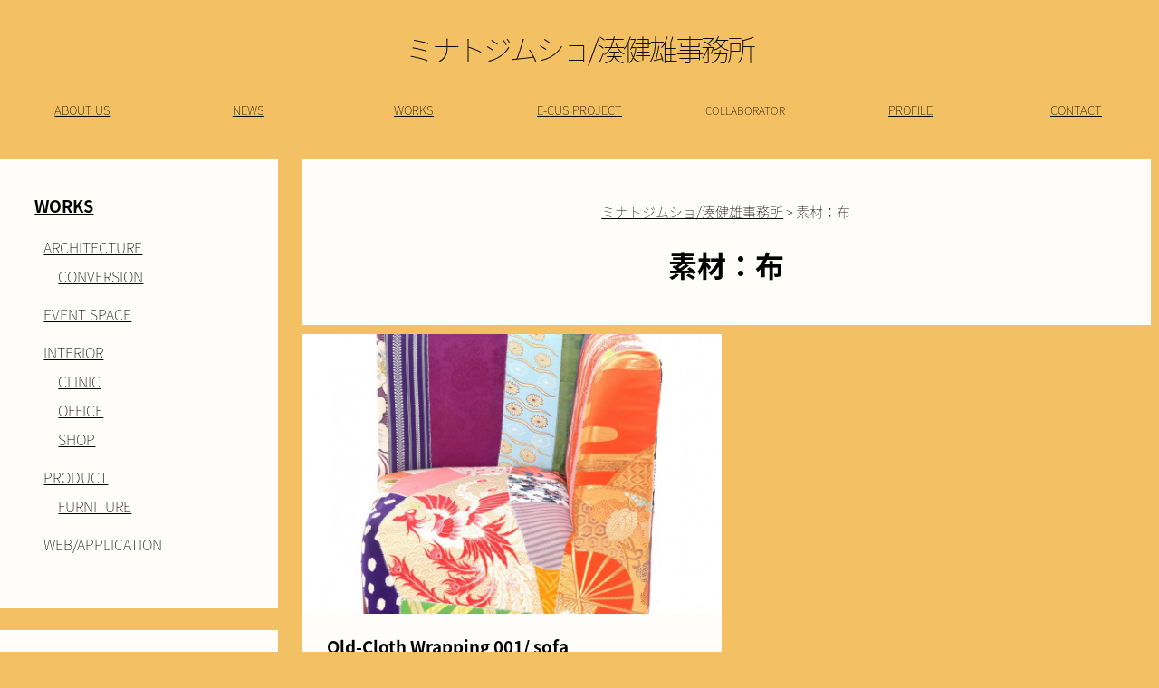

--- FILE ---
content_type: text/html; charset=UTF-8
request_url: http://minatojimusho.com/tag/clothes
body_size: 19692
content:
<!DOCTYPE html PUBLIC "-//W3C//DTD XHTML 1.0 Transitional//EN" "http://www.w3.org/TR/xhtml1/DTD/xhtml1-transitional.dtd">
<html>
<head>
   <meta charset="UTF-8">
   <meta http-equiv="Content-Type" content="text/html; charset=UTF-8" />
   <meta http-equiv="content-language" content="ja">
   <link rel="alternate" type="application/rss+xml" title="RSS FEED" href="http://minatojimusho.com/feed"/>
   <title>素材：布 | ミナトジムショ/湊健雄事務所</title>
   
	<style type="text/css">
		#fancybox-close{right:-15px;top:-15px}
		div#fancybox-content{border-color:#FFFFFF}
		div#fancybox-title{background-color:#FFFFFF}
		div#fancybox-outer{background-color:#FFFFFF}
		div#fancybox-title-inside{color:#333333}
	</style>

	
<!-- All in One SEO Pack 2.4.2 by Michael Torbert of Semper Fi Web Design[406,427] -->
<meta name="keywords"  content="ミナトジムショ,湊健雄事務所,コラボレーション,大川 友希/yuki okawa,椅子,素材：布" />

<link rel="canonical" href="http://minatojimusho.com/tag/clothes" />
			<script type="text/javascript" >
				window.ga=window.ga||function(){(ga.q=ga.q||[]).push(arguments)};ga.l=+new Date;
				ga('create', 'UA-82400126-1', 'auto');
				// Plugins
				
				ga('send', 'pageview');
			</script>
			<script async src="https://www.google-analytics.com/analytics.js"></script>
			<!-- /all in one seo pack -->
<link rel="alternate" type="application/rss+xml" title="ミナトジムショ/湊健雄事務所 &raquo; 素材：布 タグのフィード" href="http://minatojimusho.com/tag/clothes/feed" />
		<script type="text/javascript">
			window._wpemojiSettings = {"baseUrl":"http:\/\/s.w.org\/images\/core\/emoji\/72x72\/","ext":".png","source":{"concatemoji":"http:\/\/minatojimusho.com\/jimusho\/wp-includes\/js\/wp-emoji-release.min.js?ver=4.2.38"}};
			!function(e,n,t){var a;function o(e){var t=n.createElement("canvas"),a=t.getContext&&t.getContext("2d");return!(!a||!a.fillText)&&(a.textBaseline="top",a.font="600 32px Arial","flag"===e?(a.fillText(String.fromCharCode(55356,56812,55356,56807),0,0),3e3<t.toDataURL().length):(a.fillText(String.fromCharCode(55357,56835),0,0),0!==a.getImageData(16,16,1,1).data[0]))}function i(e){var t=n.createElement("script");t.src=e,t.type="text/javascript",n.getElementsByTagName("head")[0].appendChild(t)}t.supports={simple:o("simple"),flag:o("flag")},t.DOMReady=!1,t.readyCallback=function(){t.DOMReady=!0},t.supports.simple&&t.supports.flag||(a=function(){t.readyCallback()},n.addEventListener?(n.addEventListener("DOMContentLoaded",a,!1),e.addEventListener("load",a,!1)):(e.attachEvent("onload",a),n.attachEvent("onreadystatechange",function(){"complete"===n.readyState&&t.readyCallback()})),(a=t.source||{}).concatemoji?i(a.concatemoji):a.wpemoji&&a.twemoji&&(i(a.twemoji),i(a.wpemoji)))}(window,document,window._wpemojiSettings);
		</script>
		<style type="text/css">
img.wp-smiley,
img.emoji {
	display: inline !important;
	border: none !important;
	box-shadow: none !important;
	height: 1em !important;
	width: 1em !important;
	margin: 0 .07em !important;
	vertical-align: -0.1em !important;
	background: none !important;
	padding: 0 !important;
}
</style>
<link rel='stylesheet' id='contact-form-7-css'  href='http://minatojimusho.com/jimusho/wp-content/plugins/contact-form-7/includes/css/styles.css?ver=4.3.1' type='text/css' media='all' />
<link rel='stylesheet' id='fancybox-css'  href='http://minatojimusho.com/jimusho/wp-content/plugins/fancybox-for-wordpress/fancybox/fancybox.css?ver=4.2.38' type='text/css' media='all' />
<script type='text/javascript' src='http://minatojimusho.com/jimusho/wp-includes/js/jquery/jquery.js?ver=1.11.2'></script>
<script type='text/javascript' src='http://minatojimusho.com/jimusho/wp-includes/js/jquery/jquery-migrate.min.js?ver=1.2.1'></script>
<script type='text/javascript' src='http://minatojimusho.com/jimusho/wp-content/plugins/fancybox-for-wordpress/fancybox/jquery.fancybox.js?ver=1.3.4'></script>
<link rel="EditURI" type="application/rsd+xml" title="RSD" href="http://minatojimusho.com/jimusho/xmlrpc.php?rsd" />
<link rel="wlwmanifest" type="application/wlwmanifest+xml" href="http://minatojimusho.com/jimusho/wp-includes/wlwmanifest.xml" /> 
<meta name="generator" content="WordPress 4.2.38" />

<!-- Fancybox for WordPress -->
<script type="text/javascript">
jQuery(function(){

jQuery.fn.getTitle = function() { // Copy the title of every IMG tag and add it to its parent A so that fancybox can show titles
	var arr = jQuery("a.fancybox");
	jQuery.each(arr, function() {
		var title = jQuery(this).children("img").attr("title");
		jQuery(this).attr('title',title);
	})
}

// Supported file extensions
var thumbnails = jQuery("a:has(img)").not(".nolightbox").filter( function() { return /\.(jpe?g|png|gif|bmp)$/i.test(jQuery(this).attr('href')) });

thumbnails.addClass("fancybox").attr("rel","fancybox").getTitle();
jQuery("a.fancybox").fancybox({
	'cyclic': false,
	'autoScale': true,
	'padding': 10,
	'opacity': true,
	'speedIn': 500,
	'speedOut': 500,
	'changeSpeed': 300,
	'overlayShow': true,
	'overlayOpacity': "0.3",
	'overlayColor': "#666666",
	'titleShow': true,
	'titlePosition': 'inside',
	'enableEscapeButton': true,
	'showCloseButton': true,
	'showNavArrows': true,
	'hideOnOverlayClick': true,
	'hideOnContentClick': false,
	'width': 560,
	'height': 340,
	'transitionIn': "fade",
	'transitionOut': "fade",
	'centerOnScroll': true
});


})
</script>
<!-- END Fancybox for WordPress -->
   <link rel="shortcut icon" href="http://minatojimusho.com/jimusho/wp-content/uploads/2016/02/favicon.ico">
   <link rel="stylesheet" type="text/css" href="http://minatojimusho.com/jimusho/wp-content/themes/minatojimusho/style.css">
   <meta name="google-site-verification" content="muhLyQwA0W2TWcjlVMjxgqaeBZu-2TAMI3EvIS_iXnc" />
   </head>
<body>
<script>
  (function(i,s,o,g,r,a,m){i['GoogleAnalyticsObject']=r;i[r]=i[r]||function(){
  (i[r].q=i[r].q||[]).push(arguments)},i[r].l=1*new Date();a=s.createElement(o),
  m=s.getElementsByTagName(o)[0];a.async=1;a.src=g;m.parentNode.insertBefore(a,m)
  })(window,document,'script','//www.google-analytics.com/analytics.js','ga');

  ga('create', 'UA-73428818-1', 'auto');
  ga('send', 'pageview');

</script>   <div id="wrapper">
      <div id="header">
         <div id="title">
            <p><a href="http://minatojimusho.com/">ミナトジムショ/湊健雄事務所</a></p>
         </div>
         <div id="topnavi">
            <ul>
               <li><a href="http://minatojimusho.com/aboutus">ABOUT US</a></li>
               <li><a href="http://minatojimusho.com/newsblog">NEWS</a></li>
               <li><a href="http://minatojimusho.com/works">WORKS</a></li>
               <li><a href="http://minatojimusho.com/ecus-post">E-CUS PROJECT</a></li>
               <li>COLLABORATOR</li>
               <li><a href="http://minatojimusho.com/profile">PROFILE</a></li>
               <li><a href="http://minatojimusho.com/contact">CONTACT</a></li>
            </ul>
         </div>
      </div>      <div id="main">
                 <div id="navi">
            <div class="s-navi">
               <h3><a href="http://minatojimusho.com/works">WORKS</a></h3>
               <ul>
                  <li><a href="http://minatojimusho.com/category/works/architecture">ARCHITECTURE</a>
                     <ul>
                        <li><a href="http://minatojimusho.com/category/works/architecture/conversion">CONVERSION</a></li>
                     </ul>
                  </li>
                  <li><a href="http://minatojimusho.com/category/works/event-space">EVENT SPACE</a></li>
                  <li><a href="http://minatojimusho.com/category/works/interior">INTERIOR</a>
                     <ul>
                        <li><a href="http://minatojimusho.com/category/works/interior/clinic">CLINIC</a></li>
                        <li><a href="http://minatojimusho.com/category/works/interior/office">OFFICE</a></li>
                        <li><a href="http://minatojimusho.com/category/works/interior/shop">SHOP</a></li>
                     </ul>
                  </li>
                  <li><a href="http://minatojimusho.com/category/works/product">PRODUCT</a></a>
                     <ul>
                        <li><a href="http://minatojimusho.com/category/works/product/furniture">FURNITURE</a></li>
                     </ul>
                  </li>
                  <li>WEB/APPLICATION</a>
                  </li>
               </ul>
            </div>
            <div class="s-navi">
               <h3>COLLABOLATOR</h3>
               <ul>
                  <li>建築
                     <ul>
                        <li><a href="http://minatojimusho.com/tag/kosuke-bando">坂東幸輔/Kosuke Bando</a></li>
                        <li><a href="http://minatojimusho.com/tag/komuroshimotsukasa">小室下司建築設計事務所</a></li>
                     </ul>
                  </li>
                  <li>絵画
                     <ul>
                        <li><a href="http://minatojimusho.com/tag/seiichiro-osa">小左 誠一郎/Seiichiro OSA</a></li>
                     </ul>
                  </li>
                  <li>彫刻
                     <ul>
                        <li><a href="http://minatojimusho.com/tag/yuki-okawa">大川 友希/Yuki Okawa</a></li>
                     </ul>
                  </li>
               </ul>
            </div>
           <div class="s-navi">
               <h3>TAGS</h3>
               <a href='http://minatojimusho.com/tag/bar' class='tag-link-18' title='3件のトピック' style='font-size: 13.675675675676pt;'>BAR/バー</a>
<a href='http://minatojimusho.com/tag/clinic' class='tag-link-103' title='2件のトピック' style='font-size: 11.405405405405pt;'>CLINIC/医院</a>
<a href='http://minatojimusho.com/tag/festival' class='tag-link-110' title='1件のトピック' style='font-size: 8pt;'>FESTIVAL/祭</a>
<a href='http://minatojimusho.com/tag/housing-to-office' class='tag-link-74' title='1件のトピック' style='font-size: 8pt;'>HOUSING→OFFICE</a>
<a href='http://minatojimusho.com/tag/office' class='tag-link-73' title='2件のトピック' style='font-size: 11.405405405405pt;'>OFFICE/事務所</a>
<a href='http://minatojimusho.com/tag/sakanabacca' class='tag-link-79' title='1件のトピック' style='font-size: 8pt;'>sakanabacca</a>
<a href='http://minatojimusho.com/tag/shop' class='tag-link-16' title='9件のトピック' style='font-size: 21.243243243243pt;'>SHOP/店舗</a>
<a href='http://minatojimusho.com/tag/summersonic' class='tag-link-108' title='1件のトピック' style='font-size: 8pt;'>SUMMER SONIC</a>
<a href='http://minatojimusho.com/tag/collaboration' class='tag-link-20' title='5件のトピック' style='font-size: 17.081081081081pt;'>コラボレーション</a>
<a href='http://minatojimusho.com/tag/conversion' class='tag-link-127' title='2件のトピック' style='font-size: 11.405405405405pt;'>コンバージョン</a>
<a href='http://minatojimusho.com/tag/renovation' class='tag-link-24' title='4件のトピック' style='font-size: 15.567567567568pt;'>リノベーション</a>
<a href='http://minatojimusho.com/tag/nakameguro' class='tag-link-80' title='1件のトピック' style='font-size: 8pt;'>中目黒</a>
<a href='http://minatojimusho.com/tag/temporary' class='tag-link-118' title='2件のトピック' style='font-size: 11.405405405405pt;'>仮設</a>
<a href='http://minatojimusho.com/tag/interior' class='tag-link-81' title='8件のトピック' style='font-size: 20.297297297297pt;'>内装</a>
<a href='http://minatojimusho.com/tag/hatsudai' class='tag-link-76' title='1件のトピック' style='font-size: 8pt;'>初台</a>
<a href='http://minatojimusho.com/tag/chiba' class='tag-link-96' title='2件のトピック' style='font-size: 11.405405405405pt;'>千葉</a>
<a href='http://minatojimusho.com/tag/sangubashi' class='tag-link-26' title='1件のトピック' style='font-size: 8pt;'>参宮橋</a>
<a href='http://minatojimusho.com/tag/kosuke-bando' class='tag-link-19' title='1件のトピック' style='font-size: 8pt;'>坂東 幸輔/Kosuke Bando</a>
<a href='http://minatojimusho.com/tag/exterior' class='tag-link-82' title='1件のトピック' style='font-size: 8pt;'>外装</a>
<a href='http://minatojimusho.com/tag/yuki-okawa' class='tag-link-49' title='1件のトピック' style='font-size: 8pt;'>大川 友希/Yuki Okawa</a>
<a href='http://minatojimusho.com/tag/komuroshimotsukasa' class='tag-link-31' title='1件のトピック' style='font-size: 8pt;'>小室下司建築設計事務所</a>
<a href='http://minatojimusho.com/tag/hiroyuki-ogawa' class='tag-link-98' title='1件のトピック' style='font-size: 8pt;'>小川裕之/Hiroyuki Ogawa</a>
<a href='http://minatojimusho.com/tag/ogawaoffice' class='tag-link-97' title='1件のトピック' style='font-size: 8pt;'>小川都市建築設計事務所</a>
<a href='http://minatojimusho.com/tag/seiichiro-osa' class='tag-link-37' title='2件のトピック' style='font-size: 11.405405405405pt;'>小左 誠一郎/Seiichiro OSA</a>
<a href='http://minatojimusho.com/tag/makuhari' class='tag-link-107' title='1件のトピック' style='font-size: 8pt;'>幕張</a>
<a href='http://minatojimusho.com/tag/advertising-agency' class='tag-link-78' title='1件のトピック' style='font-size: 8pt;'>広告代理店</a>
<a href='http://minatojimusho.com/tag/paint' class='tag-link-46' title='2件のトピック' style='font-size: 11.405405405405pt;'>手法：塗装</a>
<a href='http://minatojimusho.com/tag/shinurayasu' class='tag-link-95' title='1件のトピック' style='font-size: 8pt;'>新浦安</a>
<a href='http://minatojimusho.com/tag/tokyo' class='tag-link-21' title='10件のトピック' style='font-size: 22pt;'>東京</a>
<a href='http://minatojimusho.com/tag/chair' class='tag-link-48' title='1件のトピック' style='font-size: 8pt;'>椅子</a>
<a href='http://minatojimusho.com/tag/pastry' class='tag-link-92' title='1件のトピック' style='font-size: 8pt;'>洋菓子店</a>
<a href='http://minatojimusho.com/tag/hamamatsu' class='tag-link-28' title='1件のトピック' style='font-size: 8pt;'>浜松</a>
<a href='http://minatojimusho.com/tag/special-painting' class='tag-link-117' title='2件のトピック' style='font-size: 11.405405405405pt;'>特殊塗装</a>
<a href='http://minatojimusho.com/tag/white' class='tag-link-89' title='1件のトピック' style='font-size: 8pt;'>白/White</a>
<a href='http://minatojimusho.com/tag/meguro' class='tag-link-77' title='1件のトピック' style='font-size: 8pt;'>目黒</a>
<a href='http://minatojimusho.com/tag/kagurazaka' class='tag-link-40' title='2件のトピック' style='font-size: 11.405405405405pt;'>神楽坂</a>
<a href='http://minatojimusho.com/tag/akihabara' class='tag-link-30' title='2件のトピック' style='font-size: 11.405405405405pt;'>秋葉原</a>
<a href='http://minatojimusho.com/tag/concrete' class='tag-link-44' title='1件のトピック' style='font-size: 8pt;'>素材：コンクリート</a>
<a href='http://minatojimusho.com/tag/tile' class='tag-link-32' title='3件のトピック' style='font-size: 13.675675675676pt;'>素材：タイル</a>
<a href='http://minatojimusho.com/tag/clothes' class='tag-link-47' title='1件のトピック' style='font-size: 8pt;'>素材：布</a>
<a href='http://minatojimusho.com/tag/wood' class='tag-link-43' title='1件のトピック' style='font-size: 8pt;'>素材：木</a>
<a href='http://minatojimusho.com/tag/red' class='tag-link-85' title='1件のトピック' style='font-size: 8pt;'>赤/Red</a>
<a href='http://minatojimusho.com/tag/blue' class='tag-link-86' title='2件のトピック' style='font-size: 11.405405405405pt;'>青/Blue</a>
<a href='http://minatojimusho.com/tag/shizuoka' class='tag-link-23' title='1件のトピック' style='font-size: 8pt;'>静岡</a>
<a href='http://minatojimusho.com/tag/restaurant' class='tag-link-22' title='5件のトピック' style='font-size: 17.081081081081pt;'>飲食店</a>            </div>
         </div>         <div id="content">
            <div id="post-list">
               <div id="post-list-top">
                  <div class="breadcrumbs">
                      <!-- Breadcrumb NavXT 5.3.1 -->
<span property="itemListElement" typeof="ListItem"><a property="item" typeof="WebPage" title="Go to ミナトジムショ/湊健雄事務所." href="http://minatojimusho.com" class="home"><span property="name">ミナトジムショ/湊健雄事務所</span></a><meta property="position" content="1"></span> &gt; <span property="itemListElement" typeof="ListItem"><span property="name">素材：布</span><meta property="position" content="2"></span>                  </div>
                  <h1>   素材：布</h1>
               </div>
            </div>
            <div id="post-list-main">
               <div class="post-list-box">
                  <a href="http://minatojimusho.com/works/old-cloth-wrapping-001-sofa">
                     <img width="1000" height="666" src="http://minatojimusho.com/jimusho/wp-content/uploads/2016/02/patching-sofa_top-1000x666.jpg" class="attachment-category-thumb-img wp-post-image" alt="patching-sofa_top" />                  </a>
                  <div class="post-list-credit">
                     <h2>Old-Cloth Wrapping 001/ sofa</h2>
                     <p><a href="http://minatojimusho.com/category/works/product/furniture" rel="category tag">FURNITURE</a>, <a href="http://minatojimusho.com/category/works/product" rel="category tag">PRODUCT</a>, <a href="http://minatojimusho.com/category/works" rel="category tag">WORKS</a></p>
                     <p>TAG : <a href="http://minatojimusho.com/tag/collaboration" rel="tag">コラボレーション</a> , <a href="http://minatojimusho.com/tag/yuki-okawa" rel="tag">大川 友希/Yuki Okawa</a> , <a href="http://minatojimusho.com/tag/chair" rel="tag">椅子</a> , <a href="http://minatojimusho.com/tag/clothes" rel="tag">素材：布</a></p>                  </div>
               </div>            
            </div>
         </div>
      </div>
      <div id="footer">
         <div id="footer-l">
            <ul>
               <li><a href="http://minatojimusho.com/">HOME</a></li>
               <li><a href="http://minatojimusho.com/aboutus">ABOUT US</a></li>
               <li><a href="http://minatojimusho.com/newsblog">NEWS</a></li>
               <li><a href="http://minatojimusho.com/works">WORKS</a></li>
            </ul>
            <ul>
               <li><a href="http://minatojimusho.com/ecus-post">E-CUS PROJECT</a></li>
               <li>COLLABOLATOR</li>
               <li><a href="http://minatojimusho.com/profile">PROFILE</a></li>
               <li><a href="http://minatojimusho.com/contact">CONTACT</a></li>
            </ul>
         </div>
         <div id="footer-r">
            <h3>INFO</h3>
            <ul>
               <li>ミナトジムショ/湊健雄事務所</li>
               <li>〒101-0021</li>
               <li>東京都千代田区外神田6丁目11-14　3331ArtsChiyoda - 311C</li>
            </ul>
         </div>
         <div id="copy">
            <p>COPYRIGHT © 湊健雄事務所 ALLRIGHTS RESERVED</p>
         </div>
      </div>
   </div>
</body>
</html>

--- FILE ---
content_type: text/css
request_url: http://minatojimusho.com/jimusho/wp-content/themes/minatojimusho/style.css
body_size: 18636
content:
@import url(http://fonts.googleapis.com/earlyaccess/notosansjapanese.css);
@charset "UTF-8";
/* CSS Document */
/*
Theme Name: minatojimusho
Theme URI: http://minatojimusho.com/
Description:minatojimusho official theme
Author: trippppper by TAKAHITO KANDA
Version:1.0.0
*/

html{
font-family: 'Noto Sans Japanese', sans-serif;
font-weight:100;
-webkit-text-size-adjust: 100%;
	}
body {
min-width:1060px;
margin:0;
padding:0;
background-color: #e74c3c;
  animation: bg-color 40s infinite;
  -webkit-animation: bg-color 40s infinite;
}

.bgc-twh {
    background-color: rgba(255,255,255,0.96);
}

a:link,a:visited{
color:#000;
border:0;
}
@-webkit-keyframes bg-color {
  0% { background-color: #ef8b80; }
  20% { background-color: #f5d657; }
  40% { background-color: #3ee4c4; }
  60% { background-color: #75b9e7; }
  80% { background-color: #bb8ecd; }
  100% { background-color: #ef8b80; }
}
@keyframes bg-color {
  0% { background-color: #ef8b80; }
  20% { background-color: #f5d657; }
  40% { background-color: #3ee4c4; }
  60% { background-color: #75b9e7; }
  80% { background-color: #bb8ecd; }
  100% { background-color: #ef8b80; }
}

div#topnavi {
    overflow: hidden;
}
div#topnavi ul {
    font-size: 0;
    padding: 0;
    margin: 0 0 8px 0;
}
div#topnavi ul li {
   font-size: 12px;
    display: inline-block;
    width: 14.28571428571429%;
    text-align: center;
    margin: 0;
    padding: 0;
    font-weight: 100;
    }
#title h1{
    font-weight: 100;
    text-align: center;
    font-size: 2em;
    letter-spacing: -0.1em;
    }
h1 a:link,
h1 a:visited {
   color:#000000;
   text-decoration: none;
   border: 0;
   }
h1 a:active {
   color:#FF0000;
   text-decoration: none;
   }

#title p{
font-weight: 100;
    text-align: center;
    font-size: 2em;
    letter-spacing: -0.1em;
    -webkit-margin-before: 0.67em;
    -webkit-margin-after: 0.67em;
    -webkit-margin-start: 0px;
    -webkit-margin-end: 0px;
    display: block;
    }
#title p a:link,
#title p a:visited {
   color:#000000;
   text-decoration: none;
   border: 0;
   }
#title p a:active {
   color:#FF0000;
   text-decoration: none;
   }

#navi {
    width: 20%;
    margin: 24px 2% 0 0;
    float: left;
}

div#topnavi ul li a span{
   border-bottom:1px solid #000;
   }

div#topnavi ul li a {
   display:block;
   width: 100%;
   line-height: 44px;
   font-size: 1.1em;
   }
div#topnavi ul li a:link,
div#topnavi ul li a:visited {
   color:#000000;
   }
div#topnavi ul li a:hover {
   color:#000000;
background-color: #e74c3c;
  animation: bg-color 0.3s infinite;
  -webkit-animation: bg-color 0.3s infinite;
   }
#top-banner {
    position: relative;
    width: 100%;
}
#top-banner img {
    width: 100%;
    height: auto;
}

#main {
    overflow: hidden;
}

#recent-work-text {
    overflow: hidden;
    background-color: rgba(255,255,255,0.8);
    padding: 24px 32px;
    position: absolute;
    left: 0px;
    bottom: 0px;
}
.recent-work-text-c {
    width: 100%;
}
.recent-work-text-c h2 {
    font-weight: 700;
    text-align: center;
    font-size: 28px;
    margin: 0;
    line-height: 1.4em;
    padding: 16px 0;
}
.recent-work-text-c h2 a {
    font-size: 28px;
}
.recent-work-text-c h3 {
    font-weight: 100;
    text-align: center;
    font-size: 28px;
    margin: 0;
    line-height: 1.4em;
    padding: 16px 0;
}
.recent-work-text-c p {
    font-weight: 100;
    text-align: center;
    font-size: 10px;
    margin: 0;
    line-height: 1.6em;
    padding: 16px 0;
}
.recent-work-text-c p a{
    font-size: 10px;
}
.s-navi {
    width: 90%;
    margin: 0 2% 24px 0;
    padding: 15%;
    float: left;
    background-color: rgba(255,255,255,0.96);
}

.s-navi h3 {
    margin: 0;
    padding: 0;
    font-size: 18px;
    }
.s-navi ul {
    margin: 16px 0;
    padding: 0;
    list-style:none;
    font-size: 16px;
    }

#news-navi ul li {
    margin: 10px;
    padding: 0;
    line-height: 2em;
}
.s-navi ul li {
    margin: 10px;
    padding: 0;
    line-height: 2em;
    }
.s-navi ul li ul {
    margin: 0;
    padding: 0 0 0 16px;
    }
.s-navi ul li ul li {
    margin: 0;
    }
div#title {
    margin: 30px 0 23px 0;
}
#content {
    width: 74%;
    float: right;
    margin: 24px 0;
    padding: 0;
}
.contents-box-top {
    margin: 0 0 24px 0;
    padding: 0;
}
.basic-info-top {
    padding: 16px;
    background-color: rgba(255,255,255,0.96);
    overflow:hidden;
}
.basic-info-topl {
    width: 50%;
    float: left;
}
.basic-info-topr {
    width: 48%;
    float: right;
    padding-left: 1%;
    border-left: 1px solid #eee;
}

.basic-info-topr p {
    margin: 0;
    padding: 0px;
    line-height: 20px;
    font-size: 0.8em;
}
.basic-info-topl h2 {
    font-size: 2.5em;
    font-weight: 100;
    margin: 0;
    padding: 0 16px;
}
.basic-info-topl h2 span {
    font-size: 0.3em;
}
.contents-box-top img {
    width: 100%;
    height: auto;
}
.recent-work-text-c h2 a span {
    font-size: 0.5em;
    font-weight:100;
    border:0;
}
.page-single-bg {
    width: 80%;
    background-color: rgba(255,255,255,0.96);
    margin: 16px auto;
}
#age-single-top {
    text-align: center;
    padding: 4% 0 0 0;
}
#page-about {
    padding: 6%;
    width: 88%;
}
#page-about-in {
    background-color: #eeeeee;
    padding: 6%;
}
#page-about-in-content {
    background-color: rgba(255,255,255,0.96);
    padding: 12%;
}
.page-single-top {
    text-align: center;
    padding: 5% 0 0 0;
}
.page-single-top p {
    padding: 0;
    margin: 0;
}
.page-single-top h1 {
    padding: 24px 0 0 0;
    margin: 0;
}
p.page-top-bottom {
    padding: 24px 0;
}
.google-maps {
position: relative;
padding-bottom: 50%; // これが縦横比
height: 0;
overflow: hidden;
}
.google-maps iframe {
position: absolute;
top: 0;
left: 0;
width: 100% !important;
height: 100% !important;
}
#page-about-in-content ul {
    margin: 8px 0 32px 0;
}
#page-about-in-content ul li {
    list-style: none;
}
#post-works {
    padding: 0;
    margin: 0;
    background-color: rgba(255,255,255,0.96);
}
#post-works-top {
    margin: 0;
    text-align: center;
    padding: 5% 0 0 0;
}
#post-works-top h1 {
    padding: 24px 0 0 0;
    margin: 0;
}
#post-works-banner img {
    max-width: 100%;
max-height: 1300px;
    margin: 0 auto;
    display: block;
}
#post-works-banner {
    padding: 2%;
}
.post-works-subbanner img {
    max-width: 100%;
max-height: 1300px;
    margin: 0 auto;
    display: block;
}
.post-works-subbanner {
    padding: 2%;
}
.pw-toptext {
    padding: 3% 5%;
    overflow: hidden;
    font-size: 0.8em;
}
.pw-toptext-l {
    width: 55%;
    float: left;
    margin-right: 2%;
}
.pw-toptext-r {
    width: 43%;
    float: left;
    margin: 0;
}
.pw-subimg {
    overflow: hidden;
    padding: 2%;
}
.pw-subimg-box {
    width: 33.33333333%;
    float: left;
}
.pw-subimg-box img {
    width: 100%;
}
.pw-toptext-r ul li {
    list-style-type: none;
    border-left: 1px solid #aaa;
    padding-left: 16px;
}
.pw-toptext-r ul li {
    list-style-type: none;
    border-left: 1px solid #aaa;
    padding-left: 16px;
}
#footer {
    text-align: center;
    padding: 5%;
    overflow: hidden;
}
#footer-l {
    width: 50%;
    padding: 0 5%;
    float: left;
}
#footer-l ul {
    text-align: left;
    float: left;
    width: 30%;
    list-style-type: none;
    margin: 0;
    padding: 0;
}
#footer-r {
    width: 30%;
    padding: 0 5%;
    float: left;
    text-align: left;
    font-size: 0.6em;
}
#footer-r ul {
    list-style-type: none;
    margin: 0;
    padding: 0;
}
#copy {
    width: 100%;
    height: 100px;
    padding: 3% 0 0 0;
    clear: both;
}
.wpcf7 input[type="text"],
.wpcf7 input[type="email"],
.wpcf7 input[type="url"],
.wpcf7 textarea {
    background-color: rgba(255,255,255,0.96);
	color: #333;
	width: 95%;
	border: 1px solid #ddd;
	font-size: 100%;
	padding: 0.5em;
	border-radius: 4px;
	box-shadow: 1px 1px 3px rgba(0,0,0,.1) inset;
}

#post-list {
    margin: 0 1% 0 0;
    text-align: center;
    padding: 5% 0 2% 0;
    background-color: rgba(255,255,255,0.96);
}
#post-list-top h1 {
    padding: 24px 0;
    margin: 0;
    font-size:32px;
}
#post-list-top-info {
    overflow: hidden;
    color: #777777;
}
.plti-box {
    width: 46%;
    margin: 0;
    padding: 2%;
    float: left;
    text-align: left;
    font-size: 0.8em;
}
.plti-box img {
    width: 100%;
    height: auto;
}
.plti-box h3 {
    margin: 16px 0 8px 0;
}
.plti-box ul {
    margin: 0 0 16px 0;
    padding: 0;
    list-style-type: none;
}


#post-list-main {
    padding: 1% 0;
    overflow: hidden;
}
.post-list-box {
    width: 49%;
    float: left;
    margin: 0 1% 1% 0;
    background-color: rgba(255,255,255,0.96);
}
.post-list-box a img {
    width: 100%;
    height: auto;
}
.post-list-credit {
    padding: 3% 6%;
    height: 120px;
}
.post-list-credit h2 {
    margin: 8px 0;
    font-size: 1.17em;
}
.post-list-credit p {
    margin: 10px 0 0 0;
    font-size: 0.7em;
}

#news-content {
    width: 74%;
    float: left;
    margin: 24px 2% 0 0;
    padding: 0;
}

#news-navi {
    width: 24%;
    margin: 24px 0 0 0;
    float: right;
}
li span.news-top-date {
    font-size: 0.8em;
}
#news-head{
margin: 0;
    text-align: center;
    padding: 5% 0 2% 0;
    background-color: rgba(255,255,255,0.96);
}
#news-head-top h1{
    padding: 24px 0;
    margin: 0;
}
.news-box {
    background-color: rgba(255,255,255,0.96);
    padding: 8%;
    margin-bottom: 1%;
}
.news-box-top {
    border-bottom: 1px solid #bbbbbb;
    margin: 0 0 32px 0;
}
.pw-toptext-r table {
    font-size:10px;
}
.pw-toptext-r table tbody tr th {
    text-align: right;
    vertical-align: top;
    min-width: 56px;
}
.pw-toptext ul {
    padding: 0;
    margin: 16px;
    border-left: 1px solid #bbbbbb;
}
.pw-toptext ul li {
    list-style-type: none;
    padding: 4px 0 0 16px;
}
#news-post-contentarea ul {
    list-style-type: none;
    border-left: 2px solid #eeeeee;
}
#news-post-contentarea ul li {
    padding: 2px;
    font-size: 0.8em;
}
#news-post-contentarea h3 {
    font-size: 1em;
    font-weight: 100;
}
.tag-info {
    padding: 8px 0 0 0;
    overflow: hidden;
}
.tag-info-l {
    float: left;
    width: 18%;
    height: 100%;
}
.tag-info-l h4 {
    margin-top: 0;
    font-weight: 100;
}
.tag-info-r {
    float: left;
    width: 80%;
}
#single-tags {
    background-color: rgba(255,255,255,0.96);
    margin: 24px 0;
    padding: 4%;
}
#single-tags h3 {
    margin: 0;
}
.other-post-box {
    width: 24%;
    float: left;
    margin: 0 1% 1% 0;
    background-color: rgba(255,255,255,0.96);
}
.other-post-box a img {
    width: 100%;
    height: auto;
}
.other-post-credit {
    padding: 3% 6%;
    height: 120px;
}
.other-post-credit h3 {
    font-size: 1em;
    margin: 8px 0;
}
.other-post-credit p {
    margin: 8px 0;
    font-size: 0.5em;
}
.project-info {
    border: 32px solid #eeeeee;
    padding: 4% 8%;
    margin-top: 80px;
}
.project-info h2 {
    margin: 0;
    font-size: 1.2em;
}
.project-info div {
    margin: 0;
    padding: 16px 0 0 0;
    font-size: 0.5em;
}
.news-post-text {
    margin: 32px 0;
}
.breadcrumbs {
    font-size: 15px;
}
body#ecusbd{
    min-width: 1060px;
    margin: 0;
    padding: 0;
    background-color: #eeeeee;
    animation: none;
}
#ecusnavi{
overflow: hidden;
}
#ecusnavi ul {
    font-size: 0;
    padding: 0;
    margin: 0 0 8px 0;
}
#ecusnavi ul li {
    font-size: 12px;
    display: inline-block;
    width: 14.28571428571429%;
    text-align: center;
    margin: 0;
    padding: 0;
    font-weight: 100;
}
#ecusnavi ul li a {
    display: block;
    width: 100%;
    line-height: 44px;
    font-size: 1.1em;
}
#ecusnavi ul li a:link, #ecusnavi ul li a:visited {
    color: #000000;
}



.w-max {
    width: 90%;
    margin: 0 auto;
    padding: 5%;
    overflow: hidden;
}
#w-max-l {
    width: 30%;
    text-align: center;
    float: left;
}
#project-title p,#w-max-l p {
    font-size: 16px;
    margin: 0 0 4px 0;
}
#project-title h2,#w-max-l h1 {
    font-size: 56px;
    margin: 0;
    padding: 0;
    line-height: 56px;
}
#project-title h3,#w-max-l h2 {
    margin: 0;
    font-size: 10px;
}
#w-max-r {
    width: 70%;
    margin:0;
    padding:0;
    float: left;
}
#w-max-r p {
    margin: 0;
}
#project-title{
    text-align: center;
    margin: 0 2% 24px 0;
    padding: 16% 15%;
}
.ecus-list-box {
    margin: 0 1% 0 0;
    text-align: center;
    padding: 5%;
    background-color: rgba(255,255,255,0.96);
}
.ecus-list-box-img {
    width: 98%;
    border: 8px solid #eeeeee;
    margin: 0 auto;
}
.ecus-list-box-img img {
    width: 100%;
    height: auto;
}
.ecus-list-credit {
    text-align: left;
}
.ecus-list-credit p {
    margin: 24px 0 0 0;
    font-size: 18px;
}
.ecus-list-credit h2 {
    margin: 0 0 16px 0;
    font-size: 32px;
    line-height: 32px;
}
.ecus-list-credit ul {
    list-style-type: none;
    margin: 0;
    padding: 0;
}
#ecus-post-list-main {
    padding: 0 0 1% 0;
    overflow: hidden;
}
.ecus-index-space h4 {
    margin: 0;
    font-size: 16px;
}
.ecus-index-space p {
    margin: 0;
    font-size: 14px;
}
.ecus-index-space {
    margin: 32px 0 0 0;
}
li.ecus-exhibition-list {
    font-size: 12px;
}
#ecus-post-main {
    margin: 0 1% 0 0;
    padding: 5%;
    background-color: rgba(255,255,255,0.96);
}
p.ecus-category {
    margin: 0 0 24px 0;
    font-size: 24px;
    font-weight: 900;
    line-height: 24px;
}
.ecus-category-box {
    margin: 24px 0;
    overflow: hidden;
}
.ecus-category-box h1 {
    font-size: 40px;
    margin: 0;
    padding: 40px 0 0 0;
    line-height: 40px;
}
p.ecus-category-head-yomi{
    margin: 0;
    font-size: 16px;
    line-height: 16px;
}
.ecus-category-box-half {
    width: 48%;
    float: left;
    margin: 1%;
}
.ecus-category-box-half ul {
    list-style: none;
}
p.postmain-ecus-call {
    margin: 0;
}
.project-outline {
    overflow: hidden;
}
.project-outline-l {
    width: 20%;
    float: left;
    text-align:center;
}
.project-outline-r {
    width: 80%;
    float: left;
}
.project-shot {
    overflow: hidden;
}
.project-shot-box {
    width: 31.333%;
    margin: 1%;
    float: left;
}
.project-shot-box img {
    width: 100%;
    height: auto;
}
.ecus-list-credit-top {
    margin: 24px 0;
}
.ecus-list-credit-top h1 {
    font-size: 32px;
    margin: 0;
}
p.ecus-list-credit-top-date {
    margin: 0;
    font-size: 16px;
}
.project-outline-space {
    overflow: hidden;
    border-top: 10px solid #eeeeee;
    margin: 32px 0;
}
.project-outline-r-spec {
    border-top: 10px solid #eeeeee;
    margin: 24px 0;
    padding: 24px 0;
}
.project-outline-l p {
    margin: 24px 0 0 0;
    font-size: 18px;
}
.project-outline-r ul {
    list-style-type: none;
    margin: 0;
    padding: 0;
}
#map_canvas{
	position: relative;
	padding: 0 0 66%;
	height: 0;
	overflow: hidden;
}
#map_canvas iframe{
	position: absolute;
	top: 0;
	left: 0;
	width: 100% !important;
	height: 100% !important;
}
.project-outline-space-l {
    width: 40%;
    float: left;
}
.project-outline-space-r {
    width: 54%;
    float: left;
    padding: 24px 3%;
}
.project-outline-space-l p {
    margin: 24px 0;
    font-size: 18px;
}
.project-outline-space-r ul {
    list-style-type: none;
    margin: 0;
    padding: 0;
}
.project-outline-space-r h2 {
    margin: 40px 0;
    font-size: 20px;
}
#ecus-taxo {
    margin: 0 1% 1% 0;
    padding: 5%;
    background-color: rgba(255,255,255,0.96);
}
.ecus-category-photo {
    overflow: hidden;
}
.ecus-category-photo-half {
    width: 50%;
    float: left;
}
.ecus-category-photo-box {
    width: 50%;
    float: left;
}
.ecus-category-photo-half img {
    width: 100%;
    height: auto;
}
.project-outline p {
    margin: 24px 0 0 0;
    font-size: 18px;
}

.artist-outline {
    overflow: hidden;
    padding: 32px 0 0 0;
}
.artist-outline-l {
    width: 20%;
    float: left;
    text-align:center;
}
.artist-outline-r {
    width: 80%;
    float: left;
}
.ecus-category-box ul {
    list-style-type: none;
    padding: 0;
    font-size: 12px;
    margin-bottom: 32px;
}
.artist-outline-l p {
    margin: 0;
}
.artist-outline-r h3 {
    font-size: 14px;
    margin: 0 0 16px 0;
}
.artist-outline-r ul {
    list-style-type: none;
    padding: 0 0 32px 0;
    margin: 0 0 32px 0;
    border-bottom: 1px solid #eee;
    font-size: 14px;
}
#ecus-artist {
    overflow: hidden;
}
.ecus-artist-box {
    width: 23%;
    float: left;
    margin: 3% 5%;
}
.ecus-artist-box img {
    width: 100%;
    height: auto;
}
.ecus-artist-box h2 {
    margin: 16px 0 0 0;
    padding: 0;
    font-size: 16px;
}
.ecus-artist-box p {
    margin: 0;
    padding: 0;
    font-size: 12px;
}
h1#ecus-pagetitle {
    font-size: 24px;
}
h1.ecus-category {
    margin: 0 0 24px 0;
    font-size: 24px;
    font-weight: 900;
    line-height: 24px;
}
#ecus-space {
    overflow: hidden;
}
.ecus-space-box {
    width: 47.5%;
    float: left;
    margin: 3% 5% 3% 0;
}
.ecus-space-box:nth-child(even) {
    width: 47.5%;
    float: left;
    margin: 3% 0;
}
.ecus-space-box img {
    width: 100%;
    height: auto;
}
.ecus-space-box h2 {
    margin: 16px 0 0 0;
    padding: 0;
    font-size: 16px;
}
.ecus-space-box p {
    margin: 0;
    padding: 0;
    font-size: 12px;
}
.page-about-n-area {
    margin: 8% 0 0 0;
}
h2.ecus-p-sub {
    margin: 0 0 24px 0;
    font-size: 24px;
    font-weight: 100;
    line-height: 24px;
}
.page-aboutn-area-in {
    background-color: #eeeeee;
    padding: 6%;
}
.page-aboutn-area-in-content {
    background-color: rgba(255,255,255,0.96);
    padding: 12%;
}
.page-slim-b {
    padding: 7% 0 0 0;
}
.page-slim-b-in {
    padding: 2a% 10%;
}
.page-slim-b ol li {
    font-size:16px;
    line-height: 2em;
}

--- FILE ---
content_type: text/plain
request_url: https://www.google-analytics.com/j/collect?v=1&_v=j102&a=1655758855&t=pageview&_s=1&dl=http%3A%2F%2Fminatojimusho.com%2Ftag%2Fclothes&ul=en-us%40posix&dt=%E7%B4%A0%E6%9D%90%EF%BC%9A%E5%B8%83%20%7C%20%E3%83%9F%E3%83%8A%E3%83%88%E3%82%B8%E3%83%A0%E3%82%B7%E3%83%A7%2F%E6%B9%8A%E5%81%A5%E9%9B%84%E4%BA%8B%E5%8B%99%E6%89%80&sr=1280x720&vp=1280x720&_u=IEBAAEABAAAAACAAI~&jid=564639755&gjid=307979170&cid=674850450.1769283466&tid=UA-82400126-1&_gid=1319645675.1769283466&_r=1&_slc=1&z=87741210
body_size: -451
content:
2,cG-WJ8908W1L8